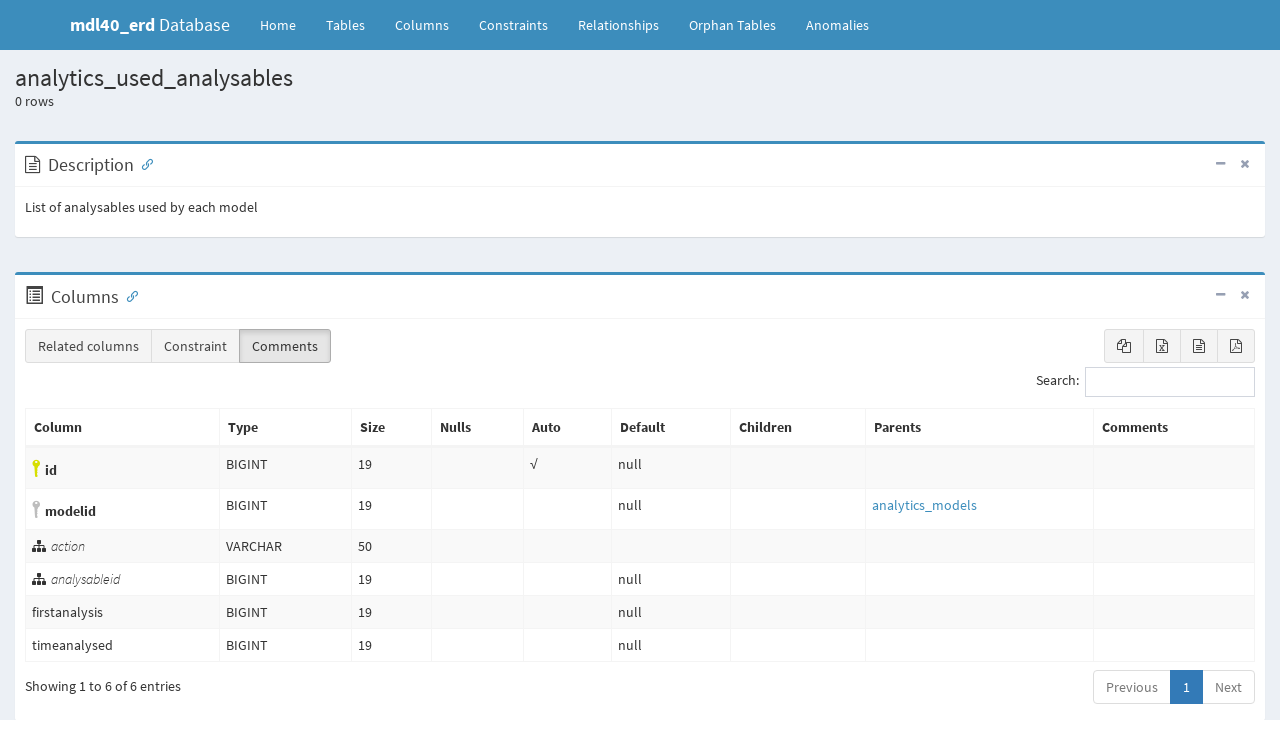

--- FILE ---
content_type: text/javascript
request_url: https://examulator.com/er/4.0/tables/table.js
body_size: 763
content:
$(document).ready(function() {
    anchors.options.visible = 'always';
    anchors.add('h3');

    var table = $('#standard_table').DataTable( {
        lengthChange: false,
        ordering: false,
        paging: config.pagination,
		autoWidth: true,
		buttons: [
					{
						text: 'Related columns',
						action: function ( e, dt, node, config ) {
							$(".relatedKey").toggle();
							this.active( !this.active() );
							table.columns.adjust().draw();
						}
					},
					{
						text: 'Constraint',
						action: function ( e, dt, node, config ) {
							$(".constraint").toggle();
							this.active( !this.active() );
							table.columns.adjust().draw();
						}
					},
					{
						extend: 'columnsToggle',
						columns: '.toggle'
					}
				]

    } );
    dataTableExportButtons(table);

    if ($('#indexes_table').length) {
        var indexes = $('#indexes_table').DataTable({
            lengthChange: false,
            paging: config.pagination,
            ordering: false
        });
        dataTableExportButtons(indexes);
    }

    if ($('#check_table').length) {
        var check = $('#check_table').DataTable( {
            lengthChange: false,
            paging: config.pagination,
            ordering: false
        } );
        dataTableExportButtons(check);
    }
} );


$(function() {
	var $imgs = $('img.diagram, object.diagram');
	$imgs.css("cursor", "move")
	$imgs.draggable();
});

$.fn.digits = function(){
	return this.each(function(){
		$(this).text( $(this).text().replace(/(\d)(?=(\d\d\d)+(?!\d))/g, "$1 ") );
	})
}

$(function() {
	$("#recordNumber").digits();
});

var codeElement = document.getElementById("sql-script-codemirror");
var editor = null;
if (null != codeElement) {
	editor = CodeMirror.fromTextArea(codeElement, {
		lineNumbers: true,
		mode: 'text/x-sql',
		indentWithTabs: true,
		smartIndent: true,
		lineNumbers: true,
		matchBrackets: true,
		autofocus: true,
        readOnly: true
	});
}
